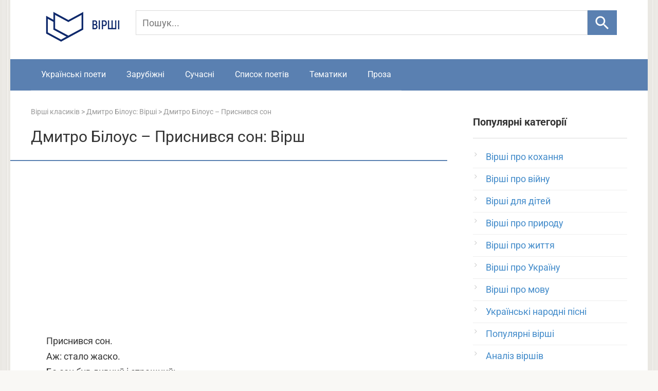

--- FILE ---
content_type: text/html; charset=utf-8
request_url: https://www.google.com/recaptcha/api2/aframe
body_size: 258
content:
<!DOCTYPE HTML><html><head><meta http-equiv="content-type" content="text/html; charset=UTF-8"></head><body><script nonce="eeGB45uWEEHv6wGGp3Awbg">/** Anti-fraud and anti-abuse applications only. See google.com/recaptcha */ try{var clients={'sodar':'https://pagead2.googlesyndication.com/pagead/sodar?'};window.addEventListener("message",function(a){try{if(a.source===window.parent){var b=JSON.parse(a.data);var c=clients[b['id']];if(c){var d=document.createElement('img');d.src=c+b['params']+'&rc='+(localStorage.getItem("rc::a")?sessionStorage.getItem("rc::b"):"");window.document.body.appendChild(d);sessionStorage.setItem("rc::e",parseInt(sessionStorage.getItem("rc::e")||0)+1);localStorage.setItem("rc::h",'1769271161200');}}}catch(b){}});window.parent.postMessage("_grecaptcha_ready", "*");}catch(b){}</script></body></html>